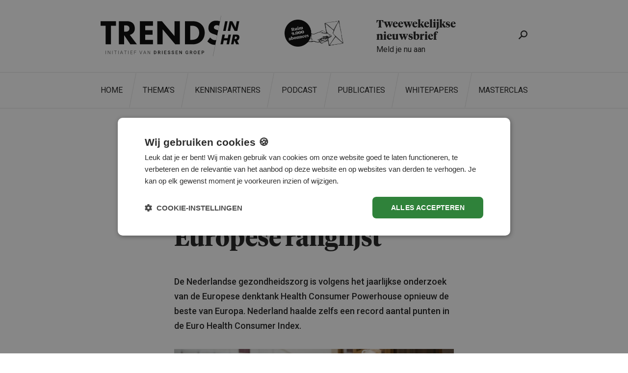

--- FILE ---
content_type: text/html; charset=UTF-8
request_url: https://www.trendsinhr.nl/nederlandse-zorg-staat-weer-bovenaan-europese-ranglijst/
body_size: 16209
content:
<!DOCTYPE html>
<html lang="nl-NL">
<head>
    <meta charset="UTF-8">
    <meta http-equiv="X-UA-Compatible" content="IE=edge">
    <meta name="viewport" content="initial-scale=1,user-scalable=no,maximum-scale=1, minimum-scale=1">
    <title>Nederlandse zorg staat weer bovenaan Europese ranglijst | Trends in HR</title>

    <!-- Google Tag Manager -->
    <script>(function (w, d, s, l, i) {
            w[l] = w[l] || [];
            w[l].push({
                'gtm.start':
                    new Date().getTime(), event: 'gtm.js'
            });
            var f = d.getElementsByTagName(s)[0],
                j = d.createElement(s), dl = l != 'dataLayer' ? '&l=' + l : '';
            j.async = true;
            j.src =
                'https://www.googletagmanager.com/gtm.js?id=' + i + dl;
            f.parentNode.insertBefore(j, f);
        })(window, document, 'script', 'dataLayer', 'GTM-NGGHZ7K');</script>
    <!-- End Google Tag Manager -->

        <meta name="wp" data-id="10568">
      <meta name="theme-color" content="#800C16">
    <meta name="msapplication-navbutton-color" content="#800C16">
    <meta name="apple-mobile-web-app-status-bar-style" content="black-translucent">
    <link rel="shortcut icon" href="https://www.trendsinhr.nl/wp-content/themes/trendsinhr/styleguide//assets/dist/img/favicon.ico"
          type="image/vnd.microsoft.icon">
    <link href="https://www.trendsinhr.nl/wp-content/themes/trendsinhr/styleguide//assets/dist/img/device/apple-touch-icon.png"
          rel="apple-touch-icon"/>
    <link href="https://www.trendsinhr.nl/wp-content/themes/trendsinhr/styleguide//assets/dist/img/device/icon-hires.png" rel="icon"
          sizes="192x192"/>
    <link href="https://www.trendsinhr.nl/wp-content/themes/trendsinhr/styleguide//assets/dist/img/device/icon-normal.png" rel="icon"
          sizes="128x128"/>
  <meta name='robots' content='index, follow, max-image-preview:large, max-snippet:-1, max-video-preview:-1' />

	<!-- This site is optimized with the Yoast SEO plugin v26.6 - https://yoast.com/wordpress/plugins/seo/ -->
	<meta name="description" content="Onderzoek van de Europese denktank Health Consumer Powerhouse bepaalt dat de Nederlandse gezondheidszorg opnieuw de beste van Europa is." />
	<link rel="canonical" href="https://www.trendsinhr.nl/nederlandse-zorg-staat-weer-bovenaan-europese-ranglijst/" />
	<meta property="og:locale" content="nl_NL" />
	<meta property="og:type" content="article" />
	<meta property="og:title" content="Nederlandse zorg staat weer bovenaan Europese ranglijst | Trends in HR" />
	<meta property="og:description" content="Onderzoek van de Europese denktank Health Consumer Powerhouse bepaalt dat de Nederlandse gezondheidszorg opnieuw de beste van Europa is." />
	<meta property="og:site_name" content="Trends in HR" />
	<meta property="article:published_time" content="2015-02-05T09:00:34+00:00" />
	<meta property="article:modified_time" content="2024-06-19T10:19:56+00:00" />
	<meta property="og:image" content="https://www.trendsinhr.nl/wp-content/uploads/2014/04/23-e1483958885832.jpg" />
	<meta property="og:image:width" content="1428" />
	<meta property="og:image:height" content="937" />
	<meta property="og:image:type" content="image/jpeg" />
	<meta name="author" content="Trends in HR" />
	<meta name="twitter:card" content="summary_large_image" />
	<meta name="twitter:label1" content="Geschreven door" />
	<meta name="twitter:data1" content="Trends in HR" />
	<meta name="twitter:label2" content="Geschatte leestijd" />
	<meta name="twitter:data2" content="3 minuten" />
	<script type="application/ld+json" class="yoast-schema-graph">{"@context":"https://schema.org","@graph":[{"@type":"Article","@id":"https://www.trendsinhr.nl/nederlandse-zorg-staat-weer-bovenaan-europese-ranglijst/#article","isPartOf":{"@id":"https://www.trendsinhr.nl/nederlandse-zorg-staat-weer-bovenaan-europese-ranglijst/"},"author":{"name":"Trends in HR","@id":"https://www.trendsinhr.nl/#/schema/person/50519c60b379aa243cb4c2e1bb41dfdf"},"headline":"Nederlandse zorg staat weer bovenaan Europese ranglijst","datePublished":"2015-02-05T09:00:34+00:00","dateModified":"2024-06-19T10:19:56+00:00","mainEntityOfPage":{"@id":"https://www.trendsinhr.nl/nederlandse-zorg-staat-weer-bovenaan-europese-ranglijst/"},"wordCount":529,"commentCount":0,"publisher":{"@id":"https://www.trendsinhr.nl/#organization"},"image":{"@id":"https://www.trendsinhr.nl/nederlandse-zorg-staat-weer-bovenaan-europese-ranglijst/#primaryimage"},"thumbnailUrl":"https://www.trendsinhr.nl/wp-content/uploads/2014/04/23-e1483958885832.jpg","articleSection":["Geen categorie"],"inLanguage":"nl-NL","potentialAction":[{"@type":"CommentAction","name":"Comment","target":["https://www.trendsinhr.nl/nederlandse-zorg-staat-weer-bovenaan-europese-ranglijst/#respond"]}]},{"@type":"WebPage","@id":"https://www.trendsinhr.nl/nederlandse-zorg-staat-weer-bovenaan-europese-ranglijst/","url":"https://www.trendsinhr.nl/nederlandse-zorg-staat-weer-bovenaan-europese-ranglijst/","name":"Nederlandse zorg staat weer bovenaan Europese ranglijst | Trends in HR","isPartOf":{"@id":"https://www.trendsinhr.nl/#website"},"primaryImageOfPage":{"@id":"https://www.trendsinhr.nl/nederlandse-zorg-staat-weer-bovenaan-europese-ranglijst/#primaryimage"},"image":{"@id":"https://www.trendsinhr.nl/nederlandse-zorg-staat-weer-bovenaan-europese-ranglijst/#primaryimage"},"thumbnailUrl":"https://www.trendsinhr.nl/wp-content/uploads/2014/04/23-e1483958885832.jpg","datePublished":"2015-02-05T09:00:34+00:00","dateModified":"2024-06-19T10:19:56+00:00","description":"Onderzoek van de Europese denktank Health Consumer Powerhouse bepaalt dat de Nederlandse gezondheidszorg opnieuw de beste van Europa is.","breadcrumb":{"@id":"https://www.trendsinhr.nl/nederlandse-zorg-staat-weer-bovenaan-europese-ranglijst/#breadcrumb"},"inLanguage":"nl-NL","potentialAction":[{"@type":"ReadAction","target":["https://www.trendsinhr.nl/nederlandse-zorg-staat-weer-bovenaan-europese-ranglijst/"]}]},{"@type":"ImageObject","inLanguage":"nl-NL","@id":"https://www.trendsinhr.nl/nederlandse-zorg-staat-weer-bovenaan-europese-ranglijst/#primaryimage","url":"https://www.trendsinhr.nl/wp-content/uploads/2014/04/23-e1483958885832.jpg","contentUrl":"https://www.trendsinhr.nl/wp-content/uploads/2014/04/23-e1483958885832.jpg","width":1428,"height":937,"caption":"cao Ziekenhuizen"},{"@type":"BreadcrumbList","@id":"https://www.trendsinhr.nl/nederlandse-zorg-staat-weer-bovenaan-europese-ranglijst/#breadcrumb","itemListElement":[{"@type":"ListItem","position":1,"name":"Home","item":"https://www.trendsinhr.nl/"},{"@type":"ListItem","position":2,"name":"Nederlandse zorg staat weer bovenaan Europese ranglijst"}]},{"@type":"WebSite","@id":"https://www.trendsinhr.nl/#website","url":"https://www.trendsinhr.nl/","name":"Trends in HR","description":"","publisher":{"@id":"https://www.trendsinhr.nl/#organization"},"potentialAction":[{"@type":"SearchAction","target":{"@type":"EntryPoint","urlTemplate":"https://www.trendsinhr.nl/?s={search_term_string}"},"query-input":{"@type":"PropertyValueSpecification","valueRequired":true,"valueName":"search_term_string"}}],"inLanguage":"nl-NL"},{"@type":"Organization","@id":"https://www.trendsinhr.nl/#organization","name":"Trends in HR","url":"https://www.trendsinhr.nl/","logo":{"@type":"ImageObject","inLanguage":"nl-NL","@id":"https://www.trendsinhr.nl/#/schema/logo/image/","url":"https://www.trendsinhr.nl/wp-content/uploads/2021/11/Trends-logo.png","contentUrl":"https://www.trendsinhr.nl/wp-content/uploads/2021/11/Trends-logo.png","width":350,"height":350,"caption":"Trends in HR"},"image":{"@id":"https://www.trendsinhr.nl/#/schema/logo/image/"}},{"@type":"Person","@id":"https://www.trendsinhr.nl/#/schema/person/50519c60b379aa243cb4c2e1bb41dfdf","name":"Trends in HR"}]}</script>
	<!-- / Yoast SEO plugin. -->


<link rel='dns-prefetch' href='//assets.driessengroep.nl' />
<link rel='dns-prefetch' href='//fonts.googleapis.com' />
<link rel="alternate" type="application/rss+xml" title="Trends in HR &raquo; Nederlandse zorg staat weer bovenaan Europese ranglijst reacties feed" href="https://www.trendsinhr.nl/nederlandse-zorg-staat-weer-bovenaan-europese-ranglijst/feed/" />
<link rel="alternate" title="oEmbed (JSON)" type="application/json+oembed" href="https://www.trendsinhr.nl/wp-json/oembed/1.0/embed?url=https%3A%2F%2Fwww.trendsinhr.nl%2Fnederlandse-zorg-staat-weer-bovenaan-europese-ranglijst%2F" />
<link rel="alternate" title="oEmbed (XML)" type="text/xml+oembed" href="https://www.trendsinhr.nl/wp-json/oembed/1.0/embed?url=https%3A%2F%2Fwww.trendsinhr.nl%2Fnederlandse-zorg-staat-weer-bovenaan-europese-ranglijst%2F&#038;format=xml" />
<!-- www.trendsinhr.nl is managing ads with Advanced Ads 2.0.16 – https://wpadvancedads.com/ --><script id="ad-ready">
			window.advanced_ads_ready=function(e,a){a=a||"complete";var d=function(e){return"interactive"===a?"loading"!==e:"complete"===e};d(document.readyState)?e():document.addEventListener("readystatechange",(function(a){d(a.target.readyState)&&e()}),{once:"interactive"===a})},window.advanced_ads_ready_queue=window.advanced_ads_ready_queue||[];		</script>
		<style id='wp-img-auto-sizes-contain-inline-css' type='text/css'>
img:is([sizes=auto i],[sizes^="auto," i]){contain-intrinsic-size:3000px 1500px}
/*# sourceURL=wp-img-auto-sizes-contain-inline-css */
</style>
<link rel='stylesheet' id='paytium-discount-css' href='https://www.trendsinhr.nl/wp-content/plugins/paytium-pro/features/css/discount.css?ver=5.0.0' type='text/css' media='all' />
<style id='wp-emoji-styles-inline-css' type='text/css'>

	img.wp-smiley, img.emoji {
		display: inline !important;
		border: none !important;
		box-shadow: none !important;
		height: 1em !important;
		width: 1em !important;
		margin: 0 0.07em !important;
		vertical-align: -0.1em !important;
		background: none !important;
		padding: 0 !important;
	}
/*# sourceURL=wp-emoji-styles-inline-css */
</style>
<style id='wp-block-library-inline-css' type='text/css'>
:root{--wp-block-synced-color:#7a00df;--wp-block-synced-color--rgb:122,0,223;--wp-bound-block-color:var(--wp-block-synced-color);--wp-editor-canvas-background:#ddd;--wp-admin-theme-color:#007cba;--wp-admin-theme-color--rgb:0,124,186;--wp-admin-theme-color-darker-10:#006ba1;--wp-admin-theme-color-darker-10--rgb:0,107,160.5;--wp-admin-theme-color-darker-20:#005a87;--wp-admin-theme-color-darker-20--rgb:0,90,135;--wp-admin-border-width-focus:2px}@media (min-resolution:192dpi){:root{--wp-admin-border-width-focus:1.5px}}.wp-element-button{cursor:pointer}:root .has-very-light-gray-background-color{background-color:#eee}:root .has-very-dark-gray-background-color{background-color:#313131}:root .has-very-light-gray-color{color:#eee}:root .has-very-dark-gray-color{color:#313131}:root .has-vivid-green-cyan-to-vivid-cyan-blue-gradient-background{background:linear-gradient(135deg,#00d084,#0693e3)}:root .has-purple-crush-gradient-background{background:linear-gradient(135deg,#34e2e4,#4721fb 50%,#ab1dfe)}:root .has-hazy-dawn-gradient-background{background:linear-gradient(135deg,#faaca8,#dad0ec)}:root .has-subdued-olive-gradient-background{background:linear-gradient(135deg,#fafae1,#67a671)}:root .has-atomic-cream-gradient-background{background:linear-gradient(135deg,#fdd79a,#004a59)}:root .has-nightshade-gradient-background{background:linear-gradient(135deg,#330968,#31cdcf)}:root .has-midnight-gradient-background{background:linear-gradient(135deg,#020381,#2874fc)}:root{--wp--preset--font-size--normal:16px;--wp--preset--font-size--huge:42px}.has-regular-font-size{font-size:1em}.has-larger-font-size{font-size:2.625em}.has-normal-font-size{font-size:var(--wp--preset--font-size--normal)}.has-huge-font-size{font-size:var(--wp--preset--font-size--huge)}.has-text-align-center{text-align:center}.has-text-align-left{text-align:left}.has-text-align-right{text-align:right}.has-fit-text{white-space:nowrap!important}#end-resizable-editor-section{display:none}.aligncenter{clear:both}.items-justified-left{justify-content:flex-start}.items-justified-center{justify-content:center}.items-justified-right{justify-content:flex-end}.items-justified-space-between{justify-content:space-between}.screen-reader-text{border:0;clip-path:inset(50%);height:1px;margin:-1px;overflow:hidden;padding:0;position:absolute;width:1px;word-wrap:normal!important}.screen-reader-text:focus{background-color:#ddd;clip-path:none;color:#444;display:block;font-size:1em;height:auto;left:5px;line-height:normal;padding:15px 23px 14px;text-decoration:none;top:5px;width:auto;z-index:100000}html :where(.has-border-color){border-style:solid}html :where([style*=border-top-color]){border-top-style:solid}html :where([style*=border-right-color]){border-right-style:solid}html :where([style*=border-bottom-color]){border-bottom-style:solid}html :where([style*=border-left-color]){border-left-style:solid}html :where([style*=border-width]){border-style:solid}html :where([style*=border-top-width]){border-top-style:solid}html :where([style*=border-right-width]){border-right-style:solid}html :where([style*=border-bottom-width]){border-bottom-style:solid}html :where([style*=border-left-width]){border-left-style:solid}html :where(img[class*=wp-image-]){height:auto;max-width:100%}:where(figure){margin:0 0 1em}html :where(.is-position-sticky){--wp-admin--admin-bar--position-offset:var(--wp-admin--admin-bar--height,0px)}@media screen and (max-width:600px){html :where(.is-position-sticky){--wp-admin--admin-bar--position-offset:0px}}

/*# sourceURL=wp-block-library-inline-css */
</style><style id='global-styles-inline-css' type='text/css'>
:root{--wp--preset--aspect-ratio--square: 1;--wp--preset--aspect-ratio--4-3: 4/3;--wp--preset--aspect-ratio--3-4: 3/4;--wp--preset--aspect-ratio--3-2: 3/2;--wp--preset--aspect-ratio--2-3: 2/3;--wp--preset--aspect-ratio--16-9: 16/9;--wp--preset--aspect-ratio--9-16: 9/16;--wp--preset--color--black: #000000;--wp--preset--color--cyan-bluish-gray: #abb8c3;--wp--preset--color--white: #ffffff;--wp--preset--color--pale-pink: #f78da7;--wp--preset--color--vivid-red: #cf2e2e;--wp--preset--color--luminous-vivid-orange: #ff6900;--wp--preset--color--luminous-vivid-amber: #fcb900;--wp--preset--color--light-green-cyan: #7bdcb5;--wp--preset--color--vivid-green-cyan: #00d084;--wp--preset--color--pale-cyan-blue: #8ed1fc;--wp--preset--color--vivid-cyan-blue: #0693e3;--wp--preset--color--vivid-purple: #9b51e0;--wp--preset--gradient--vivid-cyan-blue-to-vivid-purple: linear-gradient(135deg,rgb(6,147,227) 0%,rgb(155,81,224) 100%);--wp--preset--gradient--light-green-cyan-to-vivid-green-cyan: linear-gradient(135deg,rgb(122,220,180) 0%,rgb(0,208,130) 100%);--wp--preset--gradient--luminous-vivid-amber-to-luminous-vivid-orange: linear-gradient(135deg,rgb(252,185,0) 0%,rgb(255,105,0) 100%);--wp--preset--gradient--luminous-vivid-orange-to-vivid-red: linear-gradient(135deg,rgb(255,105,0) 0%,rgb(207,46,46) 100%);--wp--preset--gradient--very-light-gray-to-cyan-bluish-gray: linear-gradient(135deg,rgb(238,238,238) 0%,rgb(169,184,195) 100%);--wp--preset--gradient--cool-to-warm-spectrum: linear-gradient(135deg,rgb(74,234,220) 0%,rgb(151,120,209) 20%,rgb(207,42,186) 40%,rgb(238,44,130) 60%,rgb(251,105,98) 80%,rgb(254,248,76) 100%);--wp--preset--gradient--blush-light-purple: linear-gradient(135deg,rgb(255,206,236) 0%,rgb(152,150,240) 100%);--wp--preset--gradient--blush-bordeaux: linear-gradient(135deg,rgb(254,205,165) 0%,rgb(254,45,45) 50%,rgb(107,0,62) 100%);--wp--preset--gradient--luminous-dusk: linear-gradient(135deg,rgb(255,203,112) 0%,rgb(199,81,192) 50%,rgb(65,88,208) 100%);--wp--preset--gradient--pale-ocean: linear-gradient(135deg,rgb(255,245,203) 0%,rgb(182,227,212) 50%,rgb(51,167,181) 100%);--wp--preset--gradient--electric-grass: linear-gradient(135deg,rgb(202,248,128) 0%,rgb(113,206,126) 100%);--wp--preset--gradient--midnight: linear-gradient(135deg,rgb(2,3,129) 0%,rgb(40,116,252) 100%);--wp--preset--font-size--small: 13px;--wp--preset--font-size--medium: 20px;--wp--preset--font-size--large: 36px;--wp--preset--font-size--x-large: 42px;--wp--preset--spacing--20: 0.44rem;--wp--preset--spacing--30: 0.67rem;--wp--preset--spacing--40: 1rem;--wp--preset--spacing--50: 1.5rem;--wp--preset--spacing--60: 2.25rem;--wp--preset--spacing--70: 3.38rem;--wp--preset--spacing--80: 5.06rem;--wp--preset--shadow--natural: 6px 6px 9px rgba(0, 0, 0, 0.2);--wp--preset--shadow--deep: 12px 12px 50px rgba(0, 0, 0, 0.4);--wp--preset--shadow--sharp: 6px 6px 0px rgba(0, 0, 0, 0.2);--wp--preset--shadow--outlined: 6px 6px 0px -3px rgb(255, 255, 255), 6px 6px rgb(0, 0, 0);--wp--preset--shadow--crisp: 6px 6px 0px rgb(0, 0, 0);}:where(.is-layout-flex){gap: 0.5em;}:where(.is-layout-grid){gap: 0.5em;}body .is-layout-flex{display: flex;}.is-layout-flex{flex-wrap: wrap;align-items: center;}.is-layout-flex > :is(*, div){margin: 0;}body .is-layout-grid{display: grid;}.is-layout-grid > :is(*, div){margin: 0;}:where(.wp-block-columns.is-layout-flex){gap: 2em;}:where(.wp-block-columns.is-layout-grid){gap: 2em;}:where(.wp-block-post-template.is-layout-flex){gap: 1.25em;}:where(.wp-block-post-template.is-layout-grid){gap: 1.25em;}.has-black-color{color: var(--wp--preset--color--black) !important;}.has-cyan-bluish-gray-color{color: var(--wp--preset--color--cyan-bluish-gray) !important;}.has-white-color{color: var(--wp--preset--color--white) !important;}.has-pale-pink-color{color: var(--wp--preset--color--pale-pink) !important;}.has-vivid-red-color{color: var(--wp--preset--color--vivid-red) !important;}.has-luminous-vivid-orange-color{color: var(--wp--preset--color--luminous-vivid-orange) !important;}.has-luminous-vivid-amber-color{color: var(--wp--preset--color--luminous-vivid-amber) !important;}.has-light-green-cyan-color{color: var(--wp--preset--color--light-green-cyan) !important;}.has-vivid-green-cyan-color{color: var(--wp--preset--color--vivid-green-cyan) !important;}.has-pale-cyan-blue-color{color: var(--wp--preset--color--pale-cyan-blue) !important;}.has-vivid-cyan-blue-color{color: var(--wp--preset--color--vivid-cyan-blue) !important;}.has-vivid-purple-color{color: var(--wp--preset--color--vivid-purple) !important;}.has-black-background-color{background-color: var(--wp--preset--color--black) !important;}.has-cyan-bluish-gray-background-color{background-color: var(--wp--preset--color--cyan-bluish-gray) !important;}.has-white-background-color{background-color: var(--wp--preset--color--white) !important;}.has-pale-pink-background-color{background-color: var(--wp--preset--color--pale-pink) !important;}.has-vivid-red-background-color{background-color: var(--wp--preset--color--vivid-red) !important;}.has-luminous-vivid-orange-background-color{background-color: var(--wp--preset--color--luminous-vivid-orange) !important;}.has-luminous-vivid-amber-background-color{background-color: var(--wp--preset--color--luminous-vivid-amber) !important;}.has-light-green-cyan-background-color{background-color: var(--wp--preset--color--light-green-cyan) !important;}.has-vivid-green-cyan-background-color{background-color: var(--wp--preset--color--vivid-green-cyan) !important;}.has-pale-cyan-blue-background-color{background-color: var(--wp--preset--color--pale-cyan-blue) !important;}.has-vivid-cyan-blue-background-color{background-color: var(--wp--preset--color--vivid-cyan-blue) !important;}.has-vivid-purple-background-color{background-color: var(--wp--preset--color--vivid-purple) !important;}.has-black-border-color{border-color: var(--wp--preset--color--black) !important;}.has-cyan-bluish-gray-border-color{border-color: var(--wp--preset--color--cyan-bluish-gray) !important;}.has-white-border-color{border-color: var(--wp--preset--color--white) !important;}.has-pale-pink-border-color{border-color: var(--wp--preset--color--pale-pink) !important;}.has-vivid-red-border-color{border-color: var(--wp--preset--color--vivid-red) !important;}.has-luminous-vivid-orange-border-color{border-color: var(--wp--preset--color--luminous-vivid-orange) !important;}.has-luminous-vivid-amber-border-color{border-color: var(--wp--preset--color--luminous-vivid-amber) !important;}.has-light-green-cyan-border-color{border-color: var(--wp--preset--color--light-green-cyan) !important;}.has-vivid-green-cyan-border-color{border-color: var(--wp--preset--color--vivid-green-cyan) !important;}.has-pale-cyan-blue-border-color{border-color: var(--wp--preset--color--pale-cyan-blue) !important;}.has-vivid-cyan-blue-border-color{border-color: var(--wp--preset--color--vivid-cyan-blue) !important;}.has-vivid-purple-border-color{border-color: var(--wp--preset--color--vivid-purple) !important;}.has-vivid-cyan-blue-to-vivid-purple-gradient-background{background: var(--wp--preset--gradient--vivid-cyan-blue-to-vivid-purple) !important;}.has-light-green-cyan-to-vivid-green-cyan-gradient-background{background: var(--wp--preset--gradient--light-green-cyan-to-vivid-green-cyan) !important;}.has-luminous-vivid-amber-to-luminous-vivid-orange-gradient-background{background: var(--wp--preset--gradient--luminous-vivid-amber-to-luminous-vivid-orange) !important;}.has-luminous-vivid-orange-to-vivid-red-gradient-background{background: var(--wp--preset--gradient--luminous-vivid-orange-to-vivid-red) !important;}.has-very-light-gray-to-cyan-bluish-gray-gradient-background{background: var(--wp--preset--gradient--very-light-gray-to-cyan-bluish-gray) !important;}.has-cool-to-warm-spectrum-gradient-background{background: var(--wp--preset--gradient--cool-to-warm-spectrum) !important;}.has-blush-light-purple-gradient-background{background: var(--wp--preset--gradient--blush-light-purple) !important;}.has-blush-bordeaux-gradient-background{background: var(--wp--preset--gradient--blush-bordeaux) !important;}.has-luminous-dusk-gradient-background{background: var(--wp--preset--gradient--luminous-dusk) !important;}.has-pale-ocean-gradient-background{background: var(--wp--preset--gradient--pale-ocean) !important;}.has-electric-grass-gradient-background{background: var(--wp--preset--gradient--electric-grass) !important;}.has-midnight-gradient-background{background: var(--wp--preset--gradient--midnight) !important;}.has-small-font-size{font-size: var(--wp--preset--font-size--small) !important;}.has-medium-font-size{font-size: var(--wp--preset--font-size--medium) !important;}.has-large-font-size{font-size: var(--wp--preset--font-size--large) !important;}.has-x-large-font-size{font-size: var(--wp--preset--font-size--x-large) !important;}
/*# sourceURL=global-styles-inline-css */
</style>

<style id='classic-theme-styles-inline-css' type='text/css'>
/*! This file is auto-generated */
.wp-block-button__link{color:#fff;background-color:#32373c;border-radius:9999px;box-shadow:none;text-decoration:none;padding:calc(.667em + 2px) calc(1.333em + 2px);font-size:1.125em}.wp-block-file__button{background:#32373c;color:#fff;text-decoration:none}
/*# sourceURL=/wp-includes/css/classic-themes.min.css */
</style>
<link rel='stylesheet' id='paytium-public-css' href='https://www.trendsinhr.nl/wp-content/plugins/paytium-pro/public/css/public.css?ver=5.0.0' type='text/css' media='all' />
<link rel='stylesheet' id='paytium-jquery-ui-css' href='https://www.trendsinhr.nl/wp-content/plugins/paytium-pro/public/css/jquery-ui.css?ver=5.0.0' type='text/css' media='all' />
<link rel='stylesheet' id='search-filter-plugin-styles-css' href='https://www.trendsinhr.nl/wp-content/plugins/search-filter-pro/public/assets/css/search-filter.min.css?ver=2.5.21' type='text/css' media='all' />
<link rel='stylesheet' id='style-wp-css' href='https://www.trendsinhr.nl/wp-content/themes/trendsinhr/style.css?ver=202601191509' type='text/css' media='all' />
<link rel='stylesheet' id='style-font-icons-css' href='https://assets.driessengroep.nl/fonts/driessen-icons/1.0.5/styles.css?ver=202601191509' type='text/css' media='all' />
<link rel='stylesheet' id='style-font-tiempos-css' href='https://assets.driessengroep.nl/fonts/tiempos/fonts.css?ver=202601191509' type='text/css' media='all' />
<link rel='stylesheet' id='style-font-roboto-css' href='https://fonts.googleapis.com/css2?family=Roboto%3Aital%2Cwght%400%2C400%3B0%2C500%3B0%2C700%3B1%2C400%3B1%2C500%3B1%2C700&#038;display=swap&#038;ver=202601191509' type='text/css' media='all' />
<link rel='stylesheet' id='style-template-css' href='https://www.trendsinhr.nl/wp-content/themes/trendsinhr/styleguide/assets/dist/css/style.min.css?ver=202601191509' type='text/css' media='all' />
<script type="text/javascript" src="https://www.trendsinhr.nl/wp-includes/js/jquery/jquery.min.js?ver=3.7.1" id="jquery-core-js"></script>
<script type="text/javascript" src="https://www.trendsinhr.nl/wp-includes/js/jquery/jquery-migrate.min.js?ver=3.4.1" id="jquery-migrate-js"></script>
<script type="text/javascript" id="file_uploads_nfpluginsettings-js-extra">
/* <![CDATA[ */
var params = {"clearLogRestUrl":"https://www.trendsinhr.nl/wp-json/nf-file-uploads/debug-log/delete-all","clearLogButtonId":"file_uploads_clear_debug_logger","downloadLogRestUrl":"https://www.trendsinhr.nl/wp-json/nf-file-uploads/debug-log/get-all","downloadLogButtonId":"file_uploads_download_debug_logger"};
//# sourceURL=file_uploads_nfpluginsettings-js-extra
/* ]]> */
</script>
<script type="text/javascript" src="https://www.trendsinhr.nl/wp-content/plugins/ninja-forms-uploads/assets/js/nfpluginsettings.js?ver=3.3.23" id="file_uploads_nfpluginsettings-js"></script>
<script type="text/javascript" id="search-filter-plugin-build-js-extra">
/* <![CDATA[ */
var SF_LDATA = {"ajax_url":"https://www.trendsinhr.nl/wp-admin/admin-ajax.php","home_url":"https://www.trendsinhr.nl/","extensions":[]};
//# sourceURL=search-filter-plugin-build-js-extra
/* ]]> */
</script>
<script type="text/javascript" src="https://www.trendsinhr.nl/wp-content/plugins/search-filter-pro/public/assets/js/search-filter-build.min.js?ver=2.5.21" id="search-filter-plugin-build-js"></script>
<script type="text/javascript" src="https://www.trendsinhr.nl/wp-content/plugins/search-filter-pro/public/assets/js/chosen.jquery.min.js?ver=2.5.21" id="search-filter-plugin-chosen-js"></script>
<script type="text/javascript" id="advanced-ads-advanced-js-js-extra">
/* <![CDATA[ */
var advads_options = {"blog_id":"1","privacy":{"enabled":false,"state":"not_needed"}};
//# sourceURL=advanced-ads-advanced-js-js-extra
/* ]]> */
</script>
<script type="text/javascript" src="https://www.trendsinhr.nl/wp-content/plugins/advanced-ads/public/assets/js/advanced.min.js?ver=2.0.16" id="advanced-ads-advanced-js-js"></script>
<script type="text/javascript" id="advanced_ads_pro/visitor_conditions-js-extra">
/* <![CDATA[ */
var advanced_ads_pro_visitor_conditions = {"referrer_cookie_name":"advanced_ads_pro_visitor_referrer","referrer_exdays":"365","page_impr_cookie_name":"advanced_ads_page_impressions","page_impr_exdays":"3650"};
//# sourceURL=advanced_ads_pro%2Fvisitor_conditions-js-extra
/* ]]> */
</script>
<script type="text/javascript" src="https://www.trendsinhr.nl/wp-content/plugins/advanced-ads-pro/modules/advanced-visitor-conditions/inc/conditions.min.js?ver=3.0.8" id="advanced_ads_pro/visitor_conditions-js"></script>
<link rel="https://api.w.org/" href="https://www.trendsinhr.nl/wp-json/" /><link rel="alternate" title="JSON" type="application/json" href="https://www.trendsinhr.nl/wp-json/wp/v2/posts/10568" /><link rel="EditURI" type="application/rsd+xml" title="RSD" href="https://www.trendsinhr.nl/xmlrpc.php?rsd" />
<meta name="generator" content="WordPress 6.9" />
<link rel='shortlink' href='https://www.trendsinhr.nl/?p=10568' />
<script>advads_items = { conditions: {}, display_callbacks: {}, display_effect_callbacks: {}, hide_callbacks: {}, backgrounds: {}, effect_durations: {}, close_functions: {}, showed: [] };</script><style type="text/css" id="ad-layer-custom-css"></style>    <style>
        :root {
            --themecolor: #c39a42;
            --themecolor-rgb:  195,154,66;
            --themecolor-dark: #ac7b29;
            --themecolor-dark-rgb: 172,123,41;
            --themecolor-01: #ffbf38;
            --themecolor-01-rgb:  255,191,56;
            --themecolor-02: #9bbc97;
            --themecolor-02-rgb: 155,188,151;
            --themecolor-03: #e05453;
            --themecolor-03-rgb: 224,84,83;
            --themecolor-04: #af8ab3;
            --themecolor-04-rgb: 175,138,179;
            --themecolor-05: #95b2ca;
            --themecolor-05-rgb: 149,178,202;
            --themecolor-06: #ff5f4b;
            --themecolor-06-rgb: 255,95,75;
        }
    </style>
          <script>window.dataLayer = window.dataLayer || [];
          dataLayer.push({"post_type":"Artikel"});</script>
  		<script type="text/javascript">
			var advadsCfpQueue = [];
			var advadsCfpAd = function( adID ) {
				if ( 'undefined' === typeof advadsProCfp ) {
					advadsCfpQueue.push( adID )
				} else {
					advadsProCfp.addElement( adID )
				}
			}
		</script>
		

  

</head>
<body class="wp-singular post-template-default single single-post postid-10568 single-format-standard wp-theme-trendsinhr">
<!-- Google Tag Manager (noscript) -->
<noscript>
    <iframe src="https://www.googletagmanager.com/ns.html?id=GTM-NGGHZ7K"
            height="0" width="0" style="display:none;visibility:hidden"></iframe>
</noscript>
<!-- End Google Tag Manager (noscript) -->

<div class="header-top">
    <div class="header-top__bg"></div>
    <div class="container">
        <div class="row">
            <div class="col-3 my-5">
                <a href="https://www.trendsinhr.nl" target="_self" class="header-top__logo"></a>
            </div>
            <div class="col-6 offset-2 offset-xl-1 header-cta">
                <a href="https://www.trendsinhr.nl/nieuwsbrief/" target="_self" class="header-cta--link">
                    <div class="row">
                        <div class="col-4 header-cta--image">
                                                      <img src="https://www.trendsinhr.nl/wp-content/uploads/2023/06/c2a-1.png" alt="">
                        </div>
                        <div class="col-7 offset-1 offset-xl-0 col-xl-8 header-cta--text">
                            <div class="header-cta--text__title">
                                Tweewekelijkse nieuwsbrief
                            </div>
                            <span class="header-cta--text__tagline">
                                Meld je nu aan
                            </span>
                        </div>
                    </div>
                </a>
            </div>
            <div class="col header-search">
                <div class="search"><a href="#" class="icon icon-search"></a></div>
                          </div>
        </div>
    </div>
</div>
<div class="nav-main">
  <div class="nav-main__border">
    <div class="container position-relative">
      <div class="row">
        <div class="col-12 nav-main__scroller">
          <div class="nav-main__scroller-left"></div>
          <div class="nav-main__scroller-right active"></div>
          <div class="nav-main__wrapper">
            <ul id="menu-main" class="menu"><li id="menu-item-31659" class="menu-item menu-item-type-custom menu-item-object-custom menu-item-31659"><a href="https://www.trendsinhr.nl/">Home</a></li>
<li class="menu_divider" aria-hidden="true"></li><li id="menu-item-31660" class="menu-item menu-item-type-custom menu-item-object-custom menu-item-31660"><a href="https://www.trendsinhr.nl/themas/">Thema&#8217;s</a></li>
<li class="menu_divider" aria-hidden="true"></li><li id="menu-item-48915" class="menu-item menu-item-type-custom menu-item-object-custom menu-item-48915"><a href="https://www.trendsinhr.nl/kennispartners">Kennispartners</a></li>
<li class="menu_divider" aria-hidden="true"></li><li id="menu-item-31661" class="menu-item menu-item-type-custom menu-item-object-custom menu-item-31661"><a href="https://www.trendsinhr.nl/themas/podcast-hr-zonder-filter/" title="Dossiers">Podcast</a></li>
<li class="menu_divider" aria-hidden="true"></li><li id="menu-item-48626" class="menu-item menu-item-type-custom menu-item-object-custom menu-item-48626"><a href="https://www.trendsinhr.nl/publicaties/">Publicaties</a></li>
<li class="menu_divider" aria-hidden="true"></li><li id="menu-item-48627" class="menu-item menu-item-type-custom menu-item-object-custom menu-item-48627"><a href="https://www.trendsinhr.nl/whitepapers/">Whitepapers</a></li>
<li class="menu_divider" aria-hidden="true"></li><li id="menu-item-45613" class="menu-item menu-item-type-custom menu-item-object-custom menu-item-45613"><a href="https://www.trendsinhr.nl/masterclass/">Masterclass</a></li>
</ul>          </div>
        </div>
      </div>
    </div>
  </div>
</div>

<div class="searchbar">
    <div class="searchbar-container search theme-bg">
        <div class="container">
        <div class="row">
            <div class="col-12">
                <form data-sf-form-id="13218" data-is-rtl="0" data-maintain-state=""
                      data-results-url="https://www.trendsinhr.nl/?sfid=13218"
                      data-ajax-form-url="https://www.trendsinhr.nl/?sfid=13218&amp;sf_action=get_data&amp;sf_data=form"
                      data-display-result-method="archive" data-use-history-api="1" data-template-loaded="0"
                      data-lang-code="" data-ajax="0" data-init-paged="1" data-auto-update="" data-auto-count="1"
                      data-auto-count-refresh-mode="1" action="https://www.trendsinhr.nl/?sfid=13218" method="post"
                      class="searchandfilter" id="search-filter-form-13218" autocomplete="off" data-instance-count="1">
                    <ul>
                        <li class="sf-field-search" data-sf-field-name="search" data-sf-field-type="search"
                            data-sf-field-input-type="">
                            <label>
                                                                <input
                                        placeholder="Zoek hier op bijv. sector, vakgebied, onderwerp of auteur"
                                        name="_sf_search[]" class="sf-input-text" type="text" value="" title="">
                                

                            </label>
                        </li>
                        <li class="sf-field-submit" data-sf-field-name="submit" data-sf-field-type="submit"
                            data-sf-field-input-type="">
                            <input type="submit" name="_sf_submit" value="ZOEKEN"></li>
                    </ul>
                </form>
            </div>
        </div>
        </div>
    </div>
</div>
<div class="page page--article">

  <div class="article">
    <div class="container mt-7 mt-lg-12 position-relative">

      <div class="row">
        <div class="col-12 col-lg-8 col-xl-6 offset-lg-2 offset-xl-3 article-head body">
          <div class="mb-3">
            
<div class="labels">
            <div class="label">
            Artikel        </div>
        <div class="label">
        <div class="label__shortdate d-inline-block d-md-none">
			5 feb&nbsp;'15        </div>
        <div class="label__longdate d-none d-md-inline-block">
			5 februari&nbsp;'15        </div>
    </div>
            <div class="label">
            <div class="label__reading-time">
                3 min
            </div>
        </div>
    </div>



          </div>
          <h1 class="display-2 title--partner-single">Nederlandse zorg staat weer bovenaan Europese ranglijst</h1>
          



          <p>De Nederlandse gezondheidszorg is volgens het jaarlijkse onderzoek van de Europese denktank Health Consumer Powerhouse opnieuw de beste van Europa. Nederland haalde zelfs een record aantal punten in de Euro Health Consumer Index.</p>        </div>
        

      </div>

                <div class="row mb-7">
            <div class="col-12 col-lg-8 offset-lg-2 article-image">
              <div class="article-image__container" style="background-image: url('https://www.trendsinhr.nl/wp-content/uploads/2014/04/23-e1483958885832.jpg');"></div>
            </div>
          </div>
        
      <div class="row">
        <div class="col-12 col-lg-8 col-xl-6 offset-lg-2 offset-xl-3 body">
          
<p>Met een score van 898 van de mogelijke 1000 punten haalde Nederland de meeste punten ooit. Het tweede best scorende land was, net als in 2013, Zwitserland met 855 punten, gevolgd door Noorwegen met 851 punten. Nederland liep zelfs uit op de nummer twee. De voorsprong was 43 punten in 2014. In 2013 was dat nog 19 punten.</p>
<h2>Succesverhaal</h2>
<p>De Nederlandse prestaties verbeteren zich elk jaar sinds de grote hervorming van het zorgverzekeringsstelsel in 2006. De denktank stelt dat elke overheid zich in het Nederlandse succesverhaal zou moeten verdiepen. Aan de basis van het succes liggen onder andere goed management, beperkte politieke inmenging, toegenomen concurrentie en verregaande invloed van consumenten.</p>
<h2>Verbeterpunten</h2>
<p>Er is volgens de denktank echter ook wat te verbeteren in Nederland. Zo blijft de behandeling van kanker achter bij andere gebieden. Onderzoeksleider Arne Björnberg stelt dat te lange wachtlijsten de overlevingskansen lijken te beïnvloeden. Verder zouden grote verzekeringsmaatschappijen een gezondere levensstijl meer moeten promoten. Dat gebeurt nog niet genoeg.</p>
<h2>Groot compliment</h2>
<p>Volgens minister Edith Schippers verdient iedereen in de zorg een groot compliment. “De laatste maanden is er enorm veel te doen geweest over het zorgsysteem in Nederland. Het is juist dit systeem, waarin zorgverzekeraars selectief inkopen op kwaliteit en prijs, dat de Nederlandse zorg volgens de Europese patiënten al jaren op rij tot de beste in Europa maakt”, aldus de minister.</p><div  class="ad-bcf6b63861cbab851d0f52a590b47ec5 ad-post-middle-mobile" id="ad-bcf6b63861cbab851d0f52a590b47ec5"></div><div  class="ad-a82847e87b06e061c4b6e61a326eaefc ad-post-middle-desktop" id="ad-a82847e87b06e061c4b6e61a326eaefc"></div>
<h2>Minder zorgkosten</h2>
<p>Na het sneuvelen van de nieuwe zorgverzekeringswet eind vorig jaar in de Eerste Kamer bleek dat het kabinet niet van plan was de wet grootschalig aan te passen. De kern van het wetsvoorstel blijft staan. Het gaat om een scherpere tweedeling tussen verzekeringen met een beperkte vrije keuze voor zorgverleners en verzekeringen met meer keuzevrijheid tegen een hogere prijs. Zorgverzekeraars moeten straks meer zeggenschap hebben over de zorgverlener waarvoor een verzekerde kiest. Volgens het kabinet werkt dit efficiënter en zullen de kosten in de zorg dalen. De nieuwe zorgwet moet de schatkist een bezuiniging opleveren van 1 miljard.</p>
<h2>Vrije artsenkeuze</h2>
<p>Drie dissidente PvdA-senatoren in de Eerste Kamer hadden veel bezwaar tegen het beperken van de vrije artsenkeuze. Het kabinet wil als tegemoetkoming de positie van de patiënten duidelijker vastleggen in de nieuwe wet. Patiënten moeten in alle gevallen binnen hun polis een second opinion kunnen vragen over hun behandeling. Daarnaast blijft specifieke zorg in academische ziekenhuizen toegankelijk voor mensen die deze nodig hebben. De arts bepaalt hierbij wat nodig is en niet de zorgverzekeraar. Verder zal het kabinet duidelijk in de wet opnemen dat zorgverzekeraars niet aan risicoselectie mogen gaan doen.</p>
<h2>Algemene maatregel van bestuur</h2>
<p>Het is afwachten of de nieuwe wet op deze manier tot stand komt. De drie dissidente PvdA-senatoren hebben zich nergens aan gebonden. Mocht het opnieuw mislopen, dan heeft het kabinet een alternatieve route in gedachten. Het wil dan de afspraken, die het eerder met de zorgsector maakte, regelen in een algemene maatregel van bestuur. Deze hoeft niet door het parlement en dus ook niet door de Eerste Kamer te worden goedgekeurd.</p>
<p><em>Bron: <a href="http://www.z24.nl/economie/onze-zorg-is-de-beste-nederland-europees-kampioen-532632" target="_blank" rel="noopener">Z24</a></em></p>
                  </div>
        
<div class="col-12 col-lg-8 offset-lg-2 col-xl-3 offset-xl-0">
  <div class="partner-content my-6 my-xl-0">
      </div>
</div>
      </div>

      
      
    </div>
  </div>
</div>

    <div  class="ad-77a955b2ff9decc24a46b9f11bb0a505 ad-post-bottom-mobile" id="ad-77a955b2ff9decc24a46b9f11bb0a505"></div>  <div  class="ad-06b0d29dc1f4a0d578718cbb476057df ad-post-bottom-desktop" id="ad-06b0d29dc1f4a0d578718cbb476057df"></div>

<div class="wave-bg grid-section grid-section--recommended pt-12">
    <div class="container grid-section-label">Aanbevolen</div>
    <div class="container">
        <div class="cards-overview">
          

	        <div class="card-item card-item--image">
            <a class="card-item__content " href="https://www.trendsinhr.nl/vierdaagse-werkweek-toekomstmuziek-of-realistisch-scenario/">
                <div class="card-item__background"
                     style="background-image: url('https://www.trendsinhr.nl/wp-content/uploads/2021/10/Werkgeluk-3.png');"></div>
                <div class="card-item__description">
                    <div class="labels">
                        <span class="label card-item__label">Artikel</span>
						                            <span class="label card-item__label">19 jan&nbsp;'26</span>
						                    </div>
                    <span class="card-item__title">Vierdaagse werkweek: toekomstmuziek of realistisch scenario?</span>
                                      <div class="card-item__branded">Kennispartner</div>
                                  </div>
            </a>
        </div>
	



<div class="card-item card-item--column">
    <a class="card-item__content" href="https://www.trendsinhr.nl/duurzame-inzetbaarheid-how-can-we-help-each-other/">
        <div class="card-item__background theme-bg-02"
             style="background-image: url('https://www.trendsinhr.nl/wp-content/uploads/2025/05/Anouk-ten-Arve-571x571-1.png');');"></div>
        <div class="card-item__description">
            <div class="labels">
                <span class="label card-item__label">Column / Anouk ten Arve</span>
            </div>
            <span class="card-item__title">Duurzame inzetbaarheid: how can we help each other?</span>
        </div>
            </a>
</div>


<div class="card-item card-item--column">
    <a class="card-item__content" href="https://www.trendsinhr.nl/stop-met-beleidstaal-praat-over-energie/">
        <div class="card-item__background theme-bg-01"
             style="background-image: url('https://www.trendsinhr.nl/wp-content/uploads/2026/01/Klaas-Koster.png');');"></div>
        <div class="card-item__description">
            <div class="labels">
                <span class="label card-item__label">Column / Klaas Koster</span>
            </div>
            <span class="card-item__title">Stop met beleidstaal. Praat over energie</span>
        </div>
            </a>
</div>



	        <div class="card-item card-item--image">
            <a class="card-item__content " href="https://www.trendsinhr.nl/de-wkr-van-fiscale-puzzel-naar-strategisch-hr-tool/">
                <div class="card-item__background"
                     style="background-image: url('https://www.trendsinhr.nl/wp-content/uploads/2026/01/Urban-Sports-Club-Trends-in-HR-Q1.jpg');"></div>
                <div class="card-item__description">
                    <div class="labels">
                        <span class="label card-item__label">Branded</span>
						                            <span class="label card-item__label">19 jan&nbsp;'26</span>
						                    </div>
                    <span class="card-item__title">De WKR: van fiscale puzzel naar strategisch HR-tool</span>
                                  </div>
            </a>
        </div>
	


        </div>
    </div>
    <div class="more-link__wrapper"></div>
</div>



<footer>

      <div class="footer-cta mb-12">
      <div class="container">
        <div class="row">
          <div class="col-12 col-lg-8 col-xl-6 offset-lg-2 offset-xl-3 form-tripolis">
            <div class="footer-cta__title">Schrijf je in voor de nieuwsbrief</div>
            <p class="my-7">Wij verzamelen de HR trends en ontwikkelingen voor jou, zodat je automatisch op de hoogte blijft.</p>            <form method="POST" id="newsletter" class="form-tripolis__form">
              <div class="form-tripolis__group">
                <div class="form-tripolis__controls">
                  <input type="email" placeholder="Je e-mailadres" id="email" name="email" value=""
                         class="text form-tripolis__email">
                  <input type="submit" value="Inschrijven" class="button form-tripolis__submit" id="fastlane">
                </div>

              </div>
            </form>
            <p id="result"></p>
            <div class="alert rounded p-5 form-tripolis__message form-tripolis__message--warning">Er is
              helaas iets mis gegaan het versturen van het formulier. Probeer nogmaals.
            </div>
            <div class="alert rounded p-5 form-tripolis__message form-tripolis__message--success">Bedankt! We
              hebben je een mail gestuurd om je inschrijving te bevestigen.
            </div>
          </div>
        </div>

      </div>
    </div>
  
  <div class="footer-nav">
    <div class="container">
      <div class="col border-top"></div>
      <div class="row py-11">
        <div class="d-none d-xl-block col-4 footer-nav__about">
          <div class="footer-nav__title">Trends in HR</div>
          Op het online platform Trends in HR komen trends & ontwikkelingen voor HR en management samen. In de vorm van verhalen die prikkelen, inspireren en met zorg geschreven zijn. Met een goede afwisseling tussen theorie, praktijk, verdieping, actualiteit en opinie. Van artikelen, columns, whitepapers, evenementen tot publicaties.         </div>
        <div class="d-none d-lg-block col-lg-4 col-xl-2 offset-xl-1 footer-nav__quicklinks">
          <div class="footer-nav__title">Snel naar</div>
          <ul id="menu-snel-naar" class="menu"><li id="menu-item-31883" class="menu-item menu-item-type-custom menu-item-object-custom menu-item-31883"><a href="https://www.trendsinhr.nl/themas/">Thema&#8217;s</a></li>
<li id="menu-item-31884" class="menu-item menu-item-type-custom menu-item-object-custom menu-item-31884"><a href="https://www.trendsinhr.nl/dossiers/">Dossiers</a></li>
<li id="menu-item-32108" class="menu-item menu-item-type-custom menu-item-object-custom menu-item-32108"><a href="https://www.trendsinhr.nl/?sfid=13218">Zoeken</a></li>
<li id="menu-item-32878" class="menu-item menu-item-type-post_type menu-item-object-page menu-item-32878"><a href="https://www.trendsinhr.nl/over-trends-in-hr/">Over Trends in HR</a></li>
<li id="menu-item-39337" class="menu-item menu-item-type-post_type menu-item-object-page menu-item-39337"><a href="https://www.trendsinhr.nl/adverteren/">Adverteren</a></li>
</ul>        </div>
        <div class="d-none d-lg-block col-lg-4 col-xl-2 footer-nav__subscribe">
          <div class="footer-nav__title">Abonneren</div>
          <ul id="menu-abonneren" class="menu"><li id="menu-item-31886" class="menu-item menu-item-type-custom menu-item-object-custom menu-item-31886"><a href="https://www.trendsinhr.nl/nieuwsbrief/">Nieuwsbrief</a></li>
</ul>        </div>
        <div class="col-12 col-lg-4 col-xl-3 text-center text-lg-left footer-nav__social">
          <ul class="nav d-flex justify-content-center justify-content-lg-start">
            <li class="nav-item">
              <a href="https://www.linkedin.com/company/trends-in-hr/" class="nav-link" target="_blank"></a>
            </li>
            <li class="nav-item">
              <a href="https://www.facebook.com/trendsinhr" class="nav-link" target="_blank"></a>
            </li>
          </ul>
        </div>
      </div>
    </div>
  </div>

      <div class="container">
            <div  class="ad-569501185f1baa6fe95e2afa27b6065a ad-footer-bottom-mobile" id="ad-569501185f1baa6fe95e2afa27b6065a"></div>      <div  class="ad-ca8631376e0a5da5a201903f0dd61955 ad-footer-bottom-desktop" id="ad-ca8631376e0a5da5a201903f0dd61955"></div>    </div>
  
  <div class="container d-flex d-lg-block justify-content-center justify-content-lg-start">
    <div class="d-inline-block border-left border-right">
      <a href="https://www.driessengroep.nl" class="footer-branding"></a>
    </div>
  </div>
  <div class="footer-legal bg-color-01 py-7">
    <div class="container">
      <div class="row d-flex justify-content-between">
        <div class="d-none d-lg-inline-block footer-legal__copyright">
          <a href="https://www.driessengroep.nl">&copy; 2026 Driessen Groep</a>
        </div>
        <div class="col footer-legal__privacy d-flex flex-wrap flex-sm-nowrap justify-content-center justify-content-lg-end">
          <ul id="menu-footerlinks" class="menu"><li id="menu-item-31889" class="menu-item menu-item-type-custom menu-item-object-custom menu-item-31889"><a href="https://www.trendsinhr.nl/cookie-statement/">Cookies</a></li>
<li id="menu-item-31888" class="menu-item menu-item-type-custom menu-item-object-custom menu-item-31888"><a href="https://www.trendsinhr.nl/disclaimer/">Disclaimer</a></li>
<li id="menu-item-31890" class="menu-item menu-item-type-custom menu-item-object-custom menu-item-31890"><a href="https://www.trendsinhr.nl/privacy-statement/">Privacy</a></li>
</ul>        </div>
      </div>
    </div>
  </div>
</footer>



<script type='text/javascript'>
/* <![CDATA[ */
var advancedAds = {"adHealthNotice":{"enabled":false,"pattern":"AdSense fallback was loaded for empty AdSense ad \"[ad_title]\""},"frontendPrefix":"ad-"};

/* ]]> */
</script>
<script type="speculationrules">
{"prefetch":[{"source":"document","where":{"and":[{"href_matches":"/*"},{"not":{"href_matches":["/wp-*.php","/wp-admin/*","/wp-content/uploads/*","/wp-content/*","/wp-content/plugins/*","/wp-content/themes/trendsinhr/*","/*\\?(.+)"]}},{"not":{"selector_matches":"a[rel~=\"nofollow\"]"}},{"not":{"selector_matches":".no-prefetch, .no-prefetch a"}}]},"eagerness":"conservative"}]}
</script>
<script src='https://www.google.com/recaptcha/api.js?hl=nl'></script><script type="text/javascript" src="https://www.trendsinhr.nl/wp-content/plugins/paytium-pro/public/js/parsley.min.js?ver=5.0.0" id="paytium-parsley-js"></script>
<script type="text/javascript" src="https://www.trendsinhr.nl/wp-includes/js/jquery/ui/core.min.js?ver=1.13.3" id="jquery-ui-core-js"></script>
<script type="text/javascript" src="https://www.trendsinhr.nl/wp-includes/js/jquery/ui/datepicker.min.js?ver=1.13.3" id="jquery-ui-datepicker-js"></script>
<script type="text/javascript" id="jquery-ui-datepicker-js-after">
/* <![CDATA[ */
jQuery(function(jQuery){jQuery.datepicker.setDefaults({"closeText":"Sluiten","currentText":"Vandaag","monthNames":["januari","februari","maart","april","mei","juni","juli","augustus","september","oktober","november","december"],"monthNamesShort":["jan","feb","mrt","apr","mei","jun","jul","aug","sep","okt","nov","dec"],"nextText":"Volgende","prevText":"Vorige","dayNames":["zondag","maandag","dinsdag","woensdag","donderdag","vrijdag","zaterdag"],"dayNamesShort":["zo","ma","di","wo","do","vr","za"],"dayNamesMin":["Z","M","D","W","D","V","Z"],"dateFormat":"d MM yy","firstDay":1,"isRTL":false});});
//# sourceURL=jquery-ui-datepicker-js-after
/* ]]> */
</script>
<script type="text/javascript" id="paytium-public-js-extra">
/* <![CDATA[ */
var pt = {"currency_symbol":"\u20ac","decimals":"2","thousands_separator":".","decimal_separator":",","debug":"","version":"paytium-pro"};
var paytium_localize_script_vars = {"admin_ajax_url":"https://www.trendsinhr.nl/wp-admin/admin-ajax.php","amount_too_low":"Geen (geldig) bedrag ingevuld of het bedrag is te laag.","subscription_first_payment":"Eerste termijn:","field_is_required":"Veld '%s' is verplicht.","processing_please_wait":"Verwerking; even geduld...","validation_failed":"Validation failed, please try again."};
//# sourceURL=paytium-public-js-extra
/* ]]> */
</script>
<script type="text/javascript" src="https://www.trendsinhr.nl/wp-content/plugins/paytium-pro/public/js/public.js?ver=5.0.0" id="paytium-public-js"></script>
<script type="text/javascript" src="https://www.trendsinhr.nl/wp-content/plugins/advanced-ads-pro/assets/js/postscribe.js?ver=3.0.8" id="advanced-ads-pro/postscribe-js"></script>
<script type="text/javascript" id="advanced-ads-pro/cache_busting-js-extra">
/* <![CDATA[ */
var advanced_ads_pro_ajax_object = {"ajax_url":"https://www.trendsinhr.nl/wp-admin/admin-ajax.php","lazy_load_module_enabled":"1","lazy_load":{"default_offset":100,"offsets":[]},"moveintohidden":"","wp_timezone_offset":"3600","the_id":"10568","is_singular":"1"};
var advanced_ads_responsive = {"reload_on_resize":"0"};
//# sourceURL=advanced-ads-pro%2Fcache_busting-js-extra
/* ]]> */
</script>
<script type="text/javascript" src="https://www.trendsinhr.nl/wp-content/plugins/advanced-ads-pro/assets/dist/front.js?ver=3.0.8" id="advanced-ads-pro/cache_busting-js"></script>
<script type="text/javascript" id="advanced-ads-layer-footer-js-js-extra">
/* <![CDATA[ */
var advanced_ads_layer_settings = {"layer_class":"ad-layer","placements":[]};
//# sourceURL=advanced-ads-layer-footer-js-js-extra
/* ]]> */
</script>
<script type="text/javascript" src="https://www.trendsinhr.nl/wp-content/plugins/advanced-ads-layer/public/assets/js/layer.js?ver=2.0.2" id="advanced-ads-layer-footer-js-js"></script>
<script type="text/javascript" src="https://www.trendsinhr.nl/wp-content/themes/trendsinhr/styleguide/assets/dist/js/vendors.min.js?ver=202601191509" id="scripts-vendors-js"></script>
<script type="text/javascript" src="https://www.trendsinhr.nl/wp-content/themes/trendsinhr/styleguide/assets/dist/js/scripts.min.js?ver=202601191509" id="scripts-js-js"></script>
<script type="text/javascript" id="loadmore-js-extra">
/* <![CDATA[ */
var loadmore_params = {"ajaxurl":"https://www.trendsinhr.nl/wp-admin/admin-ajax.php","posts":"{\"page\":0,\"name\":\"nederlandse-zorg-staat-weer-bovenaan-europese-ranglijst\",\"error\":\"\",\"m\":\"\",\"p\":0,\"post_parent\":\"\",\"subpost\":\"\",\"subpost_id\":\"\",\"attachment\":\"\",\"attachment_id\":0,\"pagename\":\"\",\"page_id\":0,\"second\":\"\",\"minute\":\"\",\"hour\":\"\",\"day\":0,\"monthnum\":0,\"year\":0,\"w\":0,\"category_name\":\"\",\"tag\":\"\",\"cat\":\"\",\"tag_id\":\"\",\"author\":\"\",\"author_name\":\"\",\"feed\":\"\",\"tb\":\"\",\"paged\":0,\"meta_key\":\"\",\"meta_value\":\"\",\"preview\":\"\",\"s\":\"\",\"sentence\":\"\",\"title\":\"\",\"fields\":\"all\",\"menu_order\":\"\",\"embed\":\"\",\"category__in\":[],\"category__not_in\":[],\"category__and\":[],\"post__in\":[],\"post__not_in\":[],\"post_name__in\":[],\"tag__in\":[],\"tag__not_in\":[],\"tag__and\":[],\"tag_slug__in\":[],\"tag_slug__and\":[],\"post_parent__in\":[],\"post_parent__not_in\":[],\"author__in\":[],\"author__not_in\":[],\"search_columns\":[],\"posts_per_page\":12,\"tax_query\":[{\"taxonomy\":\"masterclass\",\"operator\":\"NOT EXISTS\"}],\"ignore_sticky_posts\":false,\"suppress_filters\":false,\"cache_results\":true,\"update_post_term_cache\":true,\"update_menu_item_cache\":false,\"lazy_load_term_meta\":true,\"update_post_meta_cache\":true,\"post_type\":\"\",\"nopaging\":false,\"comments_per_page\":\"50\",\"no_found_rows\":false,\"order\":\"DESC\"}","current_page":"1","max_page":"0"};
//# sourceURL=loadmore-js-extra
/* ]]> */
</script>
<script type="text/javascript" src="https://www.trendsinhr.nl/wp-content/plugins/advanced-ads/admin/assets/js/advertisement.js?ver=2.0.16" id="advanced-ads-find-adblocker-js"></script>
<script type="text/javascript" id="advanced-ads-pro-main-js-extra">
/* <![CDATA[ */
var advanced_ads_cookies = {"cookie_path":"/","cookie_domain":""};
var advadsCfpInfo = {"cfpExpHours":"3","cfpClickLimit":"3","cfpBan":"7","cfpPath":"","cfpDomain":"www.trendsinhr.nl","cfpEnabled":""};
//# sourceURL=advanced-ads-pro-main-js-extra
/* ]]> */
</script>
<script type="text/javascript" src="https://www.trendsinhr.nl/wp-content/plugins/advanced-ads-pro/assets/dist/advanced-ads-pro.js?ver=3.0.8" id="advanced-ads-pro-main-js"></script>
<script type="text/javascript" id="advadsTrackingScript-js-extra">
/* <![CDATA[ */
var advadsTracking = {"impressionActionName":"aatrack-records","clickActionName":"aatrack-click","targetClass":"ad-target","blogId":"1","frontendPrefix":"ad-"};
//# sourceURL=advadsTrackingScript-js-extra
/* ]]> */
</script>
<script type="text/javascript" src="https://www.trendsinhr.nl/wp-content/plugins/advanced-ads-tracking/assets/dist/tracking.js?ver=3.0.8" id="advadsTrackingScript-js"></script>
<script type="text/javascript" src="https://www.trendsinhr.nl/wp-content/plugins/advanced-ads-tracking/assets/dist/delayed.js?ver=3.0.8" id="advadsTrackingDelayed-js"></script>
<script id="wp-emoji-settings" type="application/json">
{"baseUrl":"https://s.w.org/images/core/emoji/17.0.2/72x72/","ext":".png","svgUrl":"https://s.w.org/images/core/emoji/17.0.2/svg/","svgExt":".svg","source":{"concatemoji":"https://www.trendsinhr.nl/wp-includes/js/wp-emoji-release.min.js?ver=6.9"}}
</script>
<script type="module">
/* <![CDATA[ */
/*! This file is auto-generated */
const a=JSON.parse(document.getElementById("wp-emoji-settings").textContent),o=(window._wpemojiSettings=a,"wpEmojiSettingsSupports"),s=["flag","emoji"];function i(e){try{var t={supportTests:e,timestamp:(new Date).valueOf()};sessionStorage.setItem(o,JSON.stringify(t))}catch(e){}}function c(e,t,n){e.clearRect(0,0,e.canvas.width,e.canvas.height),e.fillText(t,0,0);t=new Uint32Array(e.getImageData(0,0,e.canvas.width,e.canvas.height).data);e.clearRect(0,0,e.canvas.width,e.canvas.height),e.fillText(n,0,0);const a=new Uint32Array(e.getImageData(0,0,e.canvas.width,e.canvas.height).data);return t.every((e,t)=>e===a[t])}function p(e,t){e.clearRect(0,0,e.canvas.width,e.canvas.height),e.fillText(t,0,0);var n=e.getImageData(16,16,1,1);for(let e=0;e<n.data.length;e++)if(0!==n.data[e])return!1;return!0}function u(e,t,n,a){switch(t){case"flag":return n(e,"\ud83c\udff3\ufe0f\u200d\u26a7\ufe0f","\ud83c\udff3\ufe0f\u200b\u26a7\ufe0f")?!1:!n(e,"\ud83c\udde8\ud83c\uddf6","\ud83c\udde8\u200b\ud83c\uddf6")&&!n(e,"\ud83c\udff4\udb40\udc67\udb40\udc62\udb40\udc65\udb40\udc6e\udb40\udc67\udb40\udc7f","\ud83c\udff4\u200b\udb40\udc67\u200b\udb40\udc62\u200b\udb40\udc65\u200b\udb40\udc6e\u200b\udb40\udc67\u200b\udb40\udc7f");case"emoji":return!a(e,"\ud83e\u1fac8")}return!1}function f(e,t,n,a){let r;const o=(r="undefined"!=typeof WorkerGlobalScope&&self instanceof WorkerGlobalScope?new OffscreenCanvas(300,150):document.createElement("canvas")).getContext("2d",{willReadFrequently:!0}),s=(o.textBaseline="top",o.font="600 32px Arial",{});return e.forEach(e=>{s[e]=t(o,e,n,a)}),s}function r(e){var t=document.createElement("script");t.src=e,t.defer=!0,document.head.appendChild(t)}a.supports={everything:!0,everythingExceptFlag:!0},new Promise(t=>{let n=function(){try{var e=JSON.parse(sessionStorage.getItem(o));if("object"==typeof e&&"number"==typeof e.timestamp&&(new Date).valueOf()<e.timestamp+604800&&"object"==typeof e.supportTests)return e.supportTests}catch(e){}return null}();if(!n){if("undefined"!=typeof Worker&&"undefined"!=typeof OffscreenCanvas&&"undefined"!=typeof URL&&URL.createObjectURL&&"undefined"!=typeof Blob)try{var e="postMessage("+f.toString()+"("+[JSON.stringify(s),u.toString(),c.toString(),p.toString()].join(",")+"));",a=new Blob([e],{type:"text/javascript"});const r=new Worker(URL.createObjectURL(a),{name:"wpTestEmojiSupports"});return void(r.onmessage=e=>{i(n=e.data),r.terminate(),t(n)})}catch(e){}i(n=f(s,u,c,p))}t(n)}).then(e=>{for(const n in e)a.supports[n]=e[n],a.supports.everything=a.supports.everything&&a.supports[n],"flag"!==n&&(a.supports.everythingExceptFlag=a.supports.everythingExceptFlag&&a.supports[n]);var t;a.supports.everythingExceptFlag=a.supports.everythingExceptFlag&&!a.supports.flag,a.supports.everything||((t=a.source||{}).concatemoji?r(t.concatemoji):t.wpemoji&&t.twemoji&&(r(t.twemoji),r(t.wpemoji)))});
//# sourceURL=https://www.trendsinhr.nl/wp-includes/js/wp-emoji-loader.min.js
/* ]]> */
</script>
<script>window.advads_admin_bar_items = [];</script><script>window.advads_ajax_queries = [{"id":47483,"method":"placement","params":{"title":"Post Middle Desktop","content":"Inhoud voor nieuwe plaatsing komt hier","type":"post_content_middle","slug":"post-middle-desktop","status":"publish","item":"group_2811","display":[{"type":"request_uri","operator":"contain_not","value":"\/whitepapers"},{"type":"request_uri","operator":"contain_not","value":"\/publicaties"},{"type":"request_uri","operator":"contain_not","value":"\/webinars"},{"type":"request_uri","operator":"contain_not","value":"\/werkgeluk-is-de-volgende-stap-in-onze-evolutie\/"}],"visitors":[{"type":"mobile","value":["desktop"]}],"inline-css":"","words_between_repeats":"100","cache-busting":"auto","placement":{"type":"post_content_middle"},"previous_id":47483,"previous_method":"placement","post":"r0","url_parameter":"\/nederlandse-zorg-staat-weer-bovenaan-europese-ranglijst\/","placement_type":"post_content_middle","output":{"class":["ad-post-middle-desktop"],"placement_id":47483}},"elementid":"ad-a82847e87b06e061c4b6e61a326eaefc","blog_id":1},{"id":47469,"method":"placement","params":{"title":"Post Middle Mobile","content":"Inhoud voor nieuwe plaatsing komt hier","type":"post_content_middle","slug":"post-middle-mobile","status":"publish","item":"group_2810","display":[{"type":"request_uri","operator":"contain_not","value":"\/whitepapers"},{"type":"request_uri","operator":"contain_not","value":"\/publicaties"},{"type":"request_uri","operator":"contain_not","value":"\/webinars"},{"type":"request_uri","operator":"contain_not","value":"\/werkgeluk-is-de-volgende-stap-in-onze-evolutie\/"}],"visitors":[{"type":"mobile","value":["mobile","tablet"]}],"inline-css":"","cache-busting":"auto","placement":{"type":"post_content_middle"},"previous_id":47469,"previous_method":"placement","post":"r0","url_parameter":"\/nederlandse-zorg-staat-weer-bovenaan-europese-ranglijst\/","placement_type":"post_content_middle","output":{"class":["ad-post-middle-mobile"],"placement_id":47469}},"elementid":"ad-bcf6b63861cbab851d0f52a590b47ec5","blog_id":1},{"id":47481,"method":"placement","params":{"previous_id":47481,"previous_method":"placement","post":"r0","url_parameter":"\/nederlandse-zorg-staat-weer-bovenaan-europese-ranglijst\/","placement_type":"default","title":"Post Bottom Mobile","content":"Inhoud voor nieuwe plaatsing komt hier","type":"default","slug":"post-bottom-mobile","status":"publish","item":"group_2810","display":[{"type":"request_uri","operator":"contain_not","value":"\/whitepapers"},{"type":"request_uri","operator":"contain_not","value":"\/publicaties"},{"type":"request_uri","operator":"contain_not","value":"\/webinars"}],"visitors":[{"type":"device_width","operator":"is_lower","value":"800"}],"inline-css":"","cache-busting":"auto","cache_busting_empty":"0","output":{"class":["ad-post-bottom-mobile"],"placement_id":47481}},"elementid":"ad-77a955b2ff9decc24a46b9f11bb0a505","blog_id":1},{"id":47480,"method":"placement","params":{"previous_id":47480,"previous_method":"placement","post":"r0","url_parameter":"\/nederlandse-zorg-staat-weer-bovenaan-europese-ranglijst\/","placement_type":"default","title":"Post Bottom Desktop","content":"Inhoud voor nieuwe plaatsing komt hier","type":"default","slug":"post-bottom-desktop","status":"publish","item":"group_2813","display":[{"type":"request_uri","operator":"contain_not","value":"\/whitepapers"},{"type":"request_uri","operator":"contain_not","value":"\/publicaties"},{"type":"request_uri","operator":"contain_not","value":"\/webinars"}],"visitors":[{"type":"device_width","operator":"is_higher","value":"801"}],"inline-css":"","cache-busting":"auto","cache_busting_empty":"0","output":{"class":["ad-post-bottom-desktop"],"placement_id":47480}},"elementid":"ad-06b0d29dc1f4a0d578718cbb476057df","blog_id":1},{"id":47473,"method":"placement","params":{"previous_id":47473,"previous_method":"placement","post":"r0","url_parameter":"\/nederlandse-zorg-staat-weer-bovenaan-europese-ranglijst\/","placement_type":"default","title":"Footer Bottom Mobile","content":"Inhoud voor nieuwe plaatsing komt hier","type":"default","slug":"footer-bottom-mobile","status":"publish","item":"group_2810","display":[],"visitors":[{"type":"device_width","operator":"is_lower","value":"800"}],"inline-css":"","cache-busting":"auto","output":{"class":["ad-footer-bottom-mobile"],"placement_id":47473}},"elementid":"ad-569501185f1baa6fe95e2afa27b6065a","blog_id":1},{"id":47472,"method":"placement","params":{"previous_id":47472,"previous_method":"placement","post":"r0","url_parameter":"\/nederlandse-zorg-staat-weer-bovenaan-europese-ranglijst\/","placement_type":"default","title":"Footer Bottom Desktop","content":"Inhoud voor nieuwe plaatsing komt hier","type":"default","slug":"footer-bottom-desktop","status":"publish","item":"group_2813","display":[],"visitors":[{"type":"device_width","operator":"is_higher","value":"801"}],"inline-css":"","cache-busting":"auto","output":{"class":["ad-footer-bottom-desktop"],"placement_id":47472}},"elementid":"ad-ca8631376e0a5da5a201903f0dd61955","blog_id":1}];
window.advads_ajax_queries_args = {"r0":{"id":10568,"author":"153","post_type":"post"}};
( window.advanced_ads_ready || jQuery( document ).ready ).call( null, function() {if ( !window.advanced_ads_pro ) {console.log("Advanced Ads Pro: cache-busting can not be initialized");} });</script><script>!function(){window.advanced_ads_ready_queue=window.advanced_ads_ready_queue||[],advanced_ads_ready_queue.push=window.advanced_ads_ready;for(var d=0,a=advanced_ads_ready_queue.length;d<a;d++)advanced_ads_ready(advanced_ads_ready_queue[d])}();</script><script id="ad-tracking">var advads_tracking_ads = {};var advads_tracking_urls = {"1":"https:\/\/www.trendsinhr.nl\/wp-content\/ajax-handler.php"};var advads_tracking_methods = {"1":"frontend"};var advads_tracking_parallel = {"1":false};var advads_tracking_linkbases = {"1":"https:\/\/www.trendsinhr.nl\/linkout\/"};</script></body>
</html>
